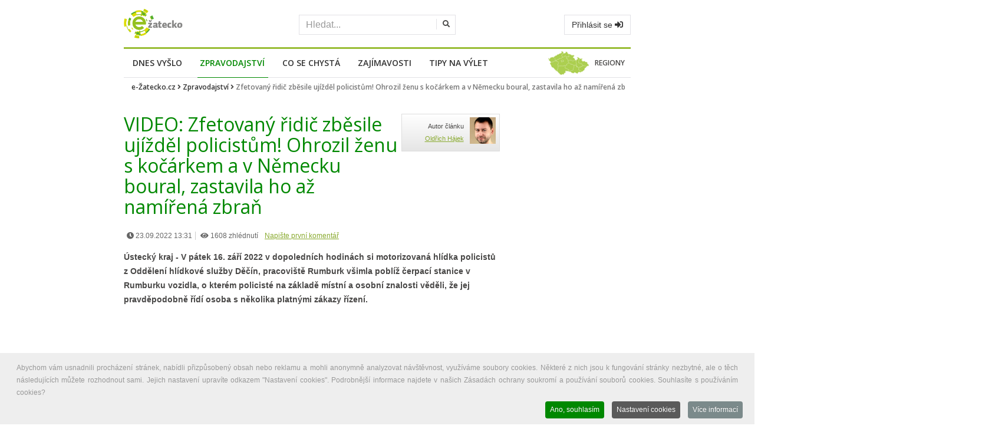

--- FILE ---
content_type: text/html; charset=utf-8
request_url: https://www.google.com/recaptcha/api2/aframe
body_size: 267
content:
<!DOCTYPE HTML><html><head><meta http-equiv="content-type" content="text/html; charset=UTF-8"></head><body><script nonce="rgxGvXoWfQ5pwaozNuLeXQ">/** Anti-fraud and anti-abuse applications only. See google.com/recaptcha */ try{var clients={'sodar':'https://pagead2.googlesyndication.com/pagead/sodar?'};window.addEventListener("message",function(a){try{if(a.source===window.parent){var b=JSON.parse(a.data);var c=clients[b['id']];if(c){var d=document.createElement('img');d.src=c+b['params']+'&rc='+(localStorage.getItem("rc::a")?sessionStorage.getItem("rc::b"):"");window.document.body.appendChild(d);sessionStorage.setItem("rc::e",parseInt(sessionStorage.getItem("rc::e")||0)+1);localStorage.setItem("rc::h",'1769060217458');}}}catch(b){}});window.parent.postMessage("_grecaptcha_ready", "*");}catch(b){}</script></body></html>

--- FILE ---
content_type: text/css
request_url: https://e-zatecko.cz/components/com_k2/css/k2.css?v=2.10.2
body_size: 5738
content:
 a:active, a:focus {outline:0;} img {border:none;}   #k2Container {padding:0 0 24px 0;} body.contentpane #k2Container {padding:16px;}   .k2Padding {padding:4px;}   .clr {clear:both;height:0;line-height:0;display:block;float:none;padding:0;margin:0;border:none;}  .even {padding:2px;} .odd {padding:2px;}   div.k2FeedIcon {padding:4px 8px;} div.k2FeedIcon a, div.k2FeedIcon a:hover {display:block;float:right;margin:0;padding:0;width:16px;height:16px;} div.k2FeedIcon a span, div.k2FeedIcon a:hover span {display:none;}   .itemRatingForm {display:block;vertical-align:middle;line-height:25px;float:left;} .itemRatingLog {font-size:11px;margin:0;padding:0 0 0 4px;float:left;} div.itemRatingForm .formLogLoading {background:url(../images/loaders/generic.gif) no-repeat left center;height:25px;padding:0 0 0 20px;} .itemRatingList, .itemRatingList a:hover, .itemRatingList .itemCurrentRating {background:transparent url(../images/ratingstars.gif) left -1000px repeat-x;} .itemRatingList {position:relative;float:left;width:125px;height:25px;overflow:hidden;list-style:none;margin:0;padding:0;background-position:left top;} .itemRatingList li {display:inline;background:none;padding:0;} .itemRatingList a, .itemRatingList .itemCurrentRating {position:absolute;top:0;left:0;text-indent:-1000px;height:25px;line-height:25px;outline:none;overflow:hidden;border:none;cursor:pointer;} .itemRatingList a:hover {background-position:left bottom;} .itemRatingList a.one-star {width:20%;z-index:6;} .itemRatingList a.two-stars {width:40%;z-index:5;} .itemRatingList a.three-stars {width:60%;z-index:4;} .itemRatingList a.four-stars {width:80%;z-index:3;} .itemRatingList a.five-stars {width:100%;z-index:2;} .itemRatingList .itemCurrentRating {z-index:1;background-position:0 center;margin:0;padding:0;} span.siteRoot {display:none;}   .smallerFontSize {font-size:100%;line-height:inherit;} .largerFontSize {font-size:150%;line-height:140%;}  .recaptchatable .recaptcha_image_cell, #recaptcha_table {background-color:#fff !important;} #recaptcha_table {border-color:#ccc !important;} #recaptcha_response_field {border-color:#ccc !important;background-color:#fff !important;} .k2-recaptcha-v2 {margin-top:12px;}   div.itemToolbar ul li a#fontDecrease, div.itemToolbar ul li a#fontIncrease {font-size:14px;} div.itemToolbar ul li a#fontDecrease img, div.itemToolbar ul li a#fontIncrease img {background:none;} a.ubUserFeedIcon, a.ubUserFeedIcon:hover, a.ubUserURL, a.ubUserURL:hover, span.ubUserEmail, div.itemIsFeatured:before, div.catItemIsFeatured:before, div.userItemIsFeatured:before, div.k2FeedIcon a, div.k2FeedIcon a:hover, div.itemToolbar ul li a#fontDecrease, div.itemToolbar ul li a#fontIncrease {background:none;text-decoration:none;vertical-align:middle;font-family:'simple-line-icons';speak:none;font-style:normal;font-weight:400;font-variant:normal;text-transform:none;line-height:1;-webkit-font-smoothing:antialiased;-moz-osx-font-smoothing:grayscale;}   div.catItemIsFeatured:before, div.userItemIsFeatured:before, div.itemIsFeatured:before {content:"\e09b";} a#fontIncrease:before {content:"\e091";} a#fontDecrease:before {content:"\e092";} div.k2FeedIcon a:before, a.ubUserFeedIcon:before {content:"\e03b";} a.ubUserURL:before {content:"\e037";} span.ubUserEmail:before {content:"\e086";}  div.k2LatestCommentsBlock ul, div.k2TopCommentersBlock ul, div.k2ItemsBlock ul, div.k2LoginBlock ul, div.k2UserBlock ul.k2UserBlockActions, div.k2UserBlock ul.k2UserBlockRenderedMenu, div.k2ArchivesBlock ul, div.k2AuthorsListBlock ul, div.k2CategoriesListBlock ul, div.k2UsersBlock ul {margin:0;padding:0 4px;list-style:none;}  div.k2LatestCommentsBlock ul li, div.k2TopCommentersBlock ul li, div.k2ItemsBlock ul li, div.k2LoginBlock ul li, div.k2ArchivesBlock ul li, div.k2AuthorsListBlock ul li, div.k2CategoriesListBlock ul li, div.k2UsersBlock ul li {display:block;padding:0;margin:0 0 24px 0;}  .clearList {display:none;float:none;clear:both;} .lastItem {border:none;}  .k2Avatar img {display:block;float:left;background:#fff;border:1px solid #ddd;border-radius:50%;padding:2px;margin:2px 4px 4px 0;}    div.k2Pagination {padding:8px;margin:24px 0 4px 0;text-align:center;} div.k2PaginationLinks {} div.k2PaginationCounter {} div.k2Pagination ul {text-align:center;} div.k2Pagination ul li {display:inline-block;margin:0;padding:0;} div.k2Pagination ul li a {display:inline-block;padding:4px 8px;margin:0 8px;border:1px solid #ddd;border-radius:4px;vertical-align:middle;background:#fff;text-decoration:none;} div.k2Pagination ul li a:hover {background:#fafafa;cursor:pointer;} div.k2Pagination ul li.active a {background:#fafafa;} div.k2Pagination ul li a span {vertical-align:middle;}  div.itemIsFeatured, div.catItemIsFeatured, div.userItemIsFeatured {position:relative;} div.itemIsFeatured:before, div.catItemIsFeatured:before, div.userItemIsFeatured:before {position:absolute;top:10px;right:10px;color:#CF1919;font-size:20px;}   .k2HorizontalSep {border:0;padding:0;margin:0 8px;}   span.itemEditLink, span.catItemEditLink, span.userItemEditLink, span.userItemAddLink {float:right;display:block;padding:0;margin:0;width:120px;text-align:right;} span.itemEditLink a, span.catItemEditLink a, span.userItemEditLink a, span.userItemAddLink a {display:inline-block;padding:4px 8px;margin:0;background:#2d96dd;color:#fff;border:0;border-radius:4px;font-size:11px;line-height:100%;font-weight:bold;text-align:center;text-decoration:none;} span.itemEditLink a:hover, span.catItemEditLink a:hover, span.userItemEditLink a:hover, span.userItemAddLink a:hover {background:#217dbb;}  a.itemPrintThisPage {display:block;width:160px;margin:4px auto 16px;padding:8px;border:1px solid #ddd;border-radius:4px;text-align:center;font-size:14px;} a.itemPrintThisPage:hover {background:#fafafa;text-decoration:none;}  div.itemView {padding:8px 0 24px 0;margin:0 0 24px 0;}  div.itemHeader span.itemDateCreated {color:#999;font-size:11px;} div.itemHeader h2.itemTitle {padding:10px 0 4px 0;margin:0;} div.itemHeader h2.itemTitle span {} div.itemHeader h2.itemTitle span sup {font-size:12px;color:#CF1919;text-decoration:none;} /* "Featured" presented in superscript */ div.itemHeader span.itemAuthor {display:block;padding:0;margin:0;} div.itemHeader span.itemAuthor a:before {content:" ";} div.itemHeader span.itemAuthor a {} div.itemHeader span.itemAuthor a:hover {}  div.itemToolbar {padding:8px;margin:16px 0 0 0;background:#fafafa;border-radius:4px;} div.itemToolbar ul {text-align:right;list-style:none;padding:0;margin:0;} div.itemToolbar ul li {display:inline;list-style:none;padding:0 4px 0 8px;margin:0;border-left:1px solid #ccc;text-align:center;background:none;font-size:12px;} div.itemToolbar ul > li:first-child {border:none;} /* remove the first CSS border from the left of the toolbar */ div.itemToolbar ul li a {font-size:12px;font-weight:normal;} div.itemToolbar ul li a:hover {} div.itemToolbar ul li a span {} div.itemToolbar ul li a.itemPrintLink {} div.itemToolbar ul li a.itemPrintLink span {} div.itemToolbar ul li a.itemEmailLink {} div.itemToolbar ul li a.itemEmailLink span {} div.itemToolbar ul li a.itemVideoLink {} div.itemToolbar ul li a.itemVideoLink span {} div.itemToolbar ul li a.itemImageGalleryLink {} div.itemToolbar ul li a.itemImageGalleryLink span {} div.itemToolbar ul li a.itemCommentsLink {} div.itemToolbar ul li a.itemCommentsLink span {} div.itemToolbar ul li a img {vertical-align:middle;} div.itemToolbar ul li span.itemTextResizerTitle {} div.itemToolbar ul li a#fontDecrease {margin:0 0 0 2px;} div.itemToolbar ul li a#fontDecrease img {width:13px;height:13px;font-size:13px;} div.itemToolbar ul li a#fontIncrease {margin:0 0 0 2px;} div.itemToolbar ul li a#fontIncrease img {width:13px;height:13px;font-size:13px;} div.itemToolbar ul li a#fontDecrease span, div.itemToolbar ul li a#fontIncrease span {display:none;}  div.itemRatingBlock {padding:8px 0;} div.itemRatingBlock span {display:block;float:left;font-style:normal;padding:0 4px 0 0;margin:0;color:#999;}  div.itemBody {padding:8px 0;margin:0;}  div.itemImageBlock {padding:8px 0;margin:0 0 16px 0;} span.itemImage {display:block;text-align:center;margin:0 0 8px 0;} span.itemImage img {max-width:100%;height:auto;} span.itemImageCaption {color:#666;float:left;display:block;font-size:11px;} span.itemImageCredits {color:#999;float:right;display:block;font-style:italic;font-size:11px;} @media screen and ( max-width:600px ){ span.itemImageCaption, span.itemImageCredits {float:none;text-align:center;} }  div.itemIntroText {color:#444;font-size:18px;font-weight:bold;line-height:24px;padding:4px 0 12px 0;} div.itemIntroText img {}  div.itemFullText {} div.itemFullText h3 {margin:0;padding:16px 0 4px 0;} div.itemFullText p {} div.itemFullText img {}  div.itemExtraFields {margin:16px 0 0 0;padding:8px 0 0 0;border-top:1px dotted #ddd;} div.itemExtraFields h3 {margin:0;padding:0 0 8px 0;} div.itemExtraFields ul {margin:0;padding:0;list-style:none;} div.itemExtraFields ul li {display:block;} div.itemExtraFields ul li span.itemExtraFieldsLabel {display:block;float:left;font-weight:bold;margin:0 4px 0 0;width:30%;} div.itemExtraFields ul li span.itemExtraFieldsValue {}  div.itemContentFooter {display:block;text-align:right;padding:4px 0;margin:16px 0 4px 0;color:#999;} span.itemHits {float:left;} span.itemDateModified {}  div.itemSocialSharing {padding:8px 0;} div.itemTwitterButton {float:left;margin:0 24px 0 0;} div.itemFacebookButton {display:inline-block;margin:0 24px 0 0;} div.itemLinkedInButton {display:inline-block;margin:0;}  div.itemLinks {margin:16px 0;padding:0;}  div.itemCategory {} div.itemCategory span {font-weight:bold;color:#555;padding:0 4px 0 0;} div.itemCategory a {} div.itemTagsBlock {} div.itemTagsBlock span {font-weight:bold;color:#555;padding:0 4px 0 0;} div.itemTagsBlock ul.itemTags {list-style:none;padding:0;margin:0;display:inline;} div.itemTagsBlock ul.itemTags li {display:inline;list-style:none;padding:0 4px 0 0;margin:0;text-align:center;} div.itemTagsBlock ul.itemTags li a:before {content:"#";} div.itemTagsBlock ul.itemTags li a {} div.itemTagsBlock ul.itemTags li a:hover {}  div.itemAttachmentsBlock {padding:4px;border-bottom:1px dotted #ccc;} div.itemAttachmentsBlock span {font-weight:bold;color:#555;padding:0 4px 0 0;} div.itemAttachmentsBlock ul.itemAttachments {list-style:none;padding:0;margin:0;display:inline;} div.itemAttachmentsBlock ul.itemAttachments li {display:inline;list-style:none;padding:0 4px;margin:0;text-align:center;} div.itemAttachmentsBlock ul.itemAttachments li a {} div.itemAttachmentsBlock ul.itemAttachments li a:hover {} div.itemAttachmentsBlock ul.itemAttachments li span {font-size:10px;color:#999;font-weight:normal;}   div.itemAuthorBlock {background:#fafafa;border:1px solid #ddd;border-radius:4px;margin:0 0 16px 0;padding:8px;} div.itemAuthorBlock img.itemAuthorAvatar {float:left;display:block;background:#fff;padding:4px;border:1px solid #ddd;margin:0 8px 0 0;border-radius:50%;} div.itemAuthorBlock div.itemAuthorDetails {margin:0;padding:4px 0 0 0;} div.itemAuthorBlock div.itemAuthorDetails h3.authorName {margin:0 0 4px 0;padding:0;} div.itemAuthorBlock div.itemAuthorDetails h3.authorName a {font-size:16px;} div.itemAuthorBlock div.itemAuthorDetails h3.authorName a:hover {} div.itemAuthorBlock div.itemAuthorDetails p {} div.itemAuthorBlock div.itemAuthorDetails span.itemAuthorUrl {font-weight:bold;color:#555;} div.itemAuthorBlock div.itemAuthorDetails span.itemAuthorEmail {font-weight:bold;color:#555;} div.itemAuthorBlock div.itemAuthorDetails span.itemAuthorUrl a, div.itemAuthorBlock div.itemAuthorDetails span.itemAuthorEmail a {font-weight:normal;}   div.itemAuthorLatest {margin-bottom:16px;padding:0;} div.itemAuthorLatest h3 {} div.itemAuthorLatest ul {} div.itemAuthorLatest ul li {} div.itemAuthorLatest ul li a {} div.itemAuthorLatest ul li a:hover {}   div.itemRelated {margin-bottom:16px;padding:0;}  div.itemRelated ul li.k2ScrollerElement {float:left;overflow:hidden;border:1px solid #ddd;padding:4px;margin:0 4px 4px 0;background:#fff;} div.itemRelated ul li.clr {clear:both;height:0;line-height:0;display:block;float:none;padding:0;margin:0;border:none;}    div.itemVideoBlock {margin:0 0 16px 0;padding:16px;background:#010101 url(../images/videobg.gif) repeat-x bottom;color:#eee;} div.itemVideoBlock div.itemVideoEmbedded {text-align:center;} div.itemVideoBlock span.itemVideo {display:block;overflow:hidden;} div.itemVideoBlock span.itemVideoCaption {color:#eee;float:left;display:block;font-size:11px;font-weight:bold;width:60%;} div.itemVideoBlock span.itemVideoCredits {color:#eee;float:right;display:block;font-style:italic;font-size:11px;width:35%;text-align:right;} @media screen and ( max-width:600px ){ div.itemVideoBlock span.itemVideoCaption, div.itemVideoBlock span.itemVideoCredits {float:none;text-align:center;width:auto;} }  div.itemImageGallery {margin:0 0 16px 0;padding:0;}  div.itemNavigation {padding:8px;margin:0 0 24px 0;background:#fafafa;border-radius:4px;} div.itemNavigation span.itemNavigationTitle {color:#999;} div.itemNavigation a.itemPrevious {padding:0 12px;} div.itemNavigation a.itemNext {padding:0 12px;}  div.itemComments {background:#fafafa;border:1px solid #ddd;border-radius:4px;padding:16px;}  div.itemComments ul.itemCommentsList {margin:0 0 16px;padding:0;list-style:none;} div.itemComments ul.itemCommentsList li {display:block;padding:4px;margin:0 0 8px 0;border-bottom:1px solid #ddd;background:#fff;} div.itemComments ul.itemCommentsList li.authorResponse {background:#f5fdff;} div.itemComments ul.itemCommentsList li.unpublishedComment {background:#ffeaea;} div.itemComments ul.itemCommentsList li img {float:left;margin:4px 4px 4px 0;padding:4px;} div.itemComments ul.itemCommentsList li span.commentDate {padding:0 4px 0 0;margin:0 8px 0 0;border-right:1px solid #ccc;font-weight:bold;font-size:14px;} div.itemComments ul.itemCommentsList li span.commentAuthorName {font-weight:bold;font-size:14px;} div.itemComments ul.itemCommentsList li p {padding:4px 0;} div.itemComments ul.itemCommentsList li span.commentAuthorEmail {display:none;} div.itemComments ul.itemCommentsList li span.commentLink {float:right;margin-left:8px;} div.itemComments ul.itemCommentsList li span.commentLink a {font-size:11px;color:#999;text-decoration:underline;} div.itemComments ul.itemCommentsList li span.commentLink a:hover {font-size:11px;color:#555;text-decoration:underline;}  div.itemComments ul.itemCommentsList li span.commentToolbar {display:block;clear:both;} div.itemComments ul.itemCommentsList li span.commentToolbar a {font-size:11px;color:#999;text-decoration:underline;margin-right:4px;} div.itemComments ul.itemCommentsList li span.commentToolbar a:hover {font-size:11px;color:#555;text-decoration:underline;} div.itemComments ul.itemCommentsList li span.commentToolbarLoading {background:url(../images/loaders/search.gif) no-repeat 100% 50%;}  div.itemCommentsPagination {padding:4px;margin:0 0 24px 0;}  div.itemCommentsPagination span.pagination {display:block;float:right;clear:both;}  div.itemCommentsPagination ul {text-align:center;} div.itemCommentsPagination ul li {display:inline-block;margin:0;padding:0;} div.itemCommentsPagination ul li a {display:inline-block;padding:4px 8px;margin:0 8px;border:1px solid #ddd;border-radius:4px;vertical-align:middle;background:#fff;text-decoration:none;} div.itemCommentsPagination ul li a:hover {background:#fafafa;cursor:pointer;} div.itemCommentsPagination ul li.active a {background:#fafafa;} div.itemCommentsPagination ul li a span {vertical-align:middle;}  div.itemCommentsForm h3 {margin:0;padding:0 0 4px 0;} div.itemCommentsForm p.itemCommentsFormNotes {border-top:2px solid #ccc;padding:8px 0;} div.itemCommentsForm form {margin:0;padding:0;width:100%;} div.itemCommentsForm form label.formComment, div.itemCommentsForm form label.formName, div.itemCommentsForm form label.formEmail, div.itemCommentsForm form label.formUrl, div.itemCommentsForm form label.formRecaptcha {display:block;margin:12px 0 0 2px;} div.itemCommentsForm form textarea.inputbox {display:block;width:100%;height:200px;margin:0;padding:8px;box-sizing:border-box;} div.itemCommentsForm form input.inputbox {display:block;width:100%;margin:0;padding:8px;line-height:150%;height:auto;box-sizing:border-box;} div.itemCommentsForm form input#submitCommentButton {display:block;margin:16px 0 0 0;padding:8px 16px;background:#2d96dd;color:#fff;border:0;border-radius:4px;font-size:16px;font-weight:bold;} div.itemCommentsForm form input#submitCommentButton:hover {background:#217dbb;} div.itemCommentsForm form span#formLog {margin:24px;padding:8px 12px;border-radius:4px;text-align:center;display:none;} div.itemCommentsForm form span#formLog.k2FormLogError {display:block;background:#f00;color:#fff;} div.itemCommentsForm form span#formLog.k2FormLogSuccess {display:block;background:#18ac00;color:#fff;} div.itemCommentsForm form .formLogLoading {background:url(../images/loaders/generic.gif) no-repeat left center;}  div.itemCommentsLoginFirst {display:block;margin:24px;padding:8px 12px;background:#f00;color:#fff;border-radius:4px;}   div.k2ReportCommentFormContainer {padding:8px;width:480px;margin:0 auto;} div.k2ReportCommentFormContainer blockquote {width:462px;background:#fafafa;border:1px solid #ddd;padding:8px;margin:0 0 8px 0;} div.k2ReportCommentFormContainer blockquote span.quoteIconLeft {font-style:italic;font-weight:bold;font-size:40px;color:#135CAE;line-height:30px;vertical-align:top;display:block;float:left;} div.k2ReportCommentFormContainer blockquote span.quoteIconRight {font-style:italic;font-weight:bold;font-size:40px;color:#135CAE;line-height:30px;vertical-align:top;display:block;float:right;} div.k2ReportCommentFormContainer blockquote span.theComment {font-style:italic;font-size:12px;font-weight:normal;color:#000;padding:0 4px;} div.k2ReportCommentFormContainer form label {display:block;font-weight:bold;} div.k2ReportCommentFormContainer form input, div.k2ReportCommentFormContainer form textarea {display:block;border:1px solid #ddd;font-size:12px;padding:2px;margin:0 0 8px 0;width:474px;} div.k2ReportCommentFormContainer form #recaptcha {margin-bottom:24px;} div.k2ReportCommentFormContainer form span#formLog {margin:24px;padding:8px 12px;background:#fafafa;border-radius:4px;text-align:center;display:none;} div.k2ReportCommentFormContainer form .formLogLoading {background:url(../images/loaders/generic.gif) no-repeat left center;}  div.itemBackToTop {text-align:right;} div.itemBackToTop a {text-decoration:underline;} div.itemBackToTop a:hover {text-decoration:underline;}  div.itemListCategory {background:#fafafa;border:1px solid #ddd;border-radius:4px;margin:0 0 24px 0;padding:8px;} span.catItemAddLink {display:block;padding:8px 0;margin:0 0 4px 0;border-bottom:1px dotted #ccc;text-align:right;} span.catItemAddLink a {padding:4px 16px;border:1px solid #ddd;background:#fafafa;text-decoration:none;} span.catItemAddLink a:hover {background:#ffffcc;} div.itemListCategory img {float:left;display:block;margin:0 8px 0 0;} div.subCategoryContainer {float:left;} div.subCategory {background:#fafafa;border:1px solid #ddd;margin:4px;padding:8px;} div.subCategory a.subCategoryImage, div.subCategory a.subCategoryImage:hover {text-align:center;display:block;} div.subCategory a.subCategoryImage img, div.subCategory a.subCategoryImage:hover img {margin:0 8px 0 0;}   div#itemListLinks {background:#fafafa;border:1px solid #ddd;margin:8px 0;padding:8px;}  div.itemContainer {float:left;}  @media screen and ( max-width:600px ){ div.itemContainer, div.subCategoryContainer {float:none;display:block;width:100%!important;} }  div.catItemView {margin-bottom:48px;padding:4px;}  div.groupLinks {padding:0;margin:0;} div.catItemHeader span.catItemDateCreated {color:#999;font-size:11px;} div.catItemHeader h3.catItemTitle {padding:10px 0 4px 0;margin:0;} div.catItemHeader h3.catItemTitle span {} div.catItemHeader h3.catItemTitle span sup {font-size:12px;color:#CF1919;text-decoration:none;} div.catItemHeader span.catItemAuthor {display:block;padding:0;margin:0;}   div.catItemRatingBlock {padding:8px 0;} div.catItemRatingBlock span {display:block;float:left;font-style:normal;padding:0 4px 0 0;margin:0;color:#999;}  div.catItemBody {padding:8px 0;margin:0;}  div.catItemImageBlock {padding:8px 0;margin:0 0 16px 0;} span.catItemImage {display:block;text-align:center;margin:0 0 8px 0;} span.catItemImage img {max-width:100%;height:auto;}  div.catItemIntroText {font-size:inherit;font-weight:normal;line-height:inherit;padding:4px 0 12px 0;}  div.catItemExtraFields, div.genericItemExtraFields {margin:16px 0 0 0;padding:8px 0 0 0;border-top:1px dotted #ddd;} div.catItemExtraFields h4, div.genericItemExtraFields h4 {margin:0;padding:0 0 8px 0;} div.catItemExtraFields ul, div.genericItemExtraFields ul {margin:0;padding:0;list-style:none;} div.catItemExtraFields ul li, div.genericItemExtraFields ul li {display:block;} div.catItemExtraFields ul li span.catItemExtraFieldsLabel, div.genericItemExtraFields ul li span.genericItemExtraFieldsLabel {display:block;float:left;font-weight:bold;margin:0 4px 0 0;width:30%;} div.catItemExtraFields ul li span.catItemExtraFieldsValue {}  div.catItemLinks {margin:0 0 16px 0;padding:0;}  div.catItemHitsBlock {padding:4px 0;}   div.catItemCategory {padding:4px 0;} div.catItemCategory span {font-weight:bold;padding:0 4px 0 0;}   div.catItemTagsBlock {padding:4px 0;} div.catItemTagsBlock span {font-weight:bold;padding:0 4px 0 0;} div.catItemTagsBlock ul.catItemTags {list-style:none;padding:0;margin:0;display:inline;} div.catItemTagsBlock ul.catItemTags li {display:inline;list-style:none;padding:0 4px 0 0;margin:0;text-align:center;} div.catItemTagsBlock ul.catItemTags li a:before {content:"#";}   div.catItemAttachmentsBlock {padding:4px;border-bottom:1px dotted #ccc;} div.catItemAttachmentsBlock span {font-weight:bold;color:#555;padding:0 4px 0 0;} div.catItemAttachmentsBlock ul.catItemAttachments {list-style:none;padding:0;margin:0;display:inline;} div.catItemAttachmentsBlock ul.catItemAttachments li {display:inline;list-style:none;padding:0 4px;margin:0;text-align:center;}  div.catItemAttachmentsBlock ul.catItemAttachments li span {font-size:10px;color:#999;font-weight:normal;}   div.catItemVideoBlock {margin:0 0 16px 0;padding:16px;background:#010101 url(../images/videobg.gif) repeat-x bottom;} div.catItemVideoBlock div.catItemVideoEmbedded {text-align:center;} /* for embedded videos (not using AllVideos) */ div.catItemVideoBlock span.catItemVideo {display:block;}  div.catItemImageGallery {margin:0 0 16px 0;padding:0;}   div.catItemCommentsLink {display:inline;margin:0 8px 0 0;padding:0 8px 0 0;border-right:1px solid #ccc;}    div.catItemReadMore {display:inline;}    span.catItemDateModified {display:block;text-align:right;padding:4px;margin:4px 0;color:#999;border-top:1px solid #ddd;}    div.tagItemView {margin-bottom:48px;}   div.tagItemHeader span.tagItemDateCreated {color:#999;font-size:11px;} div.tagItemHeader h2.tagItemTitle {padding:10px 0 4px 0;margin:0;}  div.tagItemBody {padding:8px 0;margin:0;}  div.tagItemImageBlock {padding:0;margin:0;float:left;} span.tagItemImage {display:block;text-align:center;margin:0 8px 8px 0;} span.tagItemImage img {max-width:100%;height:auto;}  div.tagItemIntroText {font-size:inherit;font-weight:normal;line-height:inherit;padding:4px 0 12px 0;}   div.tagItemCategory {display:inline;margin:0 8px 0 0;padding:0 8px 0 0;border-right:1px solid #ccc;} div.tagItemCategory span {font-weight:bold;color:#555;padding:0 4px 0 0;}   div.tagItemTagsBlock {padding:4px 0;} div.tagItemTagsBlock span {font-weight:bold;padding:0 4px 0 0;} div.tagItemTagsBlock ul.tagItemTags {list-style:none;padding:0;margin:0;display:inline;} div.tagItemTagsBlock ul.tagItemTags li {display:inline;list-style:none;padding:0 4px 0 0;margin:0;text-align:center;} div.tagItemTagsBlock ul.tagItemTags li a:before {content:"#";}  div.tagItemReadMore {display:inline;}  div.userBlock {background:#fafafa;border:1px solid #ddd;border-radius:4px;margin:0 0 24px 0;padding:8px;}  div.userBlock img {display:block;float:left;background:#fff;padding:4px;border:1px solid #ddd;margin:0 8px 0 0;border-radius:50%;} div.userBlock h2 {} div.userBlock div.userDescription {padding:4px 0;} div.userBlock div.userAdditionalInfo {padding:4px 0;margin:8px 0 0 0;} span.userURL {font-weight:bold;color:#555;display:block;} span.userEmail {font-weight:bold;color:#555;display:block;}  div.userItemView {margin-bottom:48px;}   div.userItemViewUnpublished {opacity:0.9;border:4px dashed #ccc;background:#fffff2;padding:8px;margin:8px 0;}  div.userItemHeader span.userItemDateCreated {color:#999;font-size:11px;} div.userItemHeader h3.userItemTitle {padding:10px 0 4px 0;margin:0;} div.userItemHeader h3.userItemTitle span sup {font-size:12px;color:#CF1919;text-decoration:none;}  div.userItemBody {padding:8px 0;margin:0;}  div.userItemImageBlock {padding:0;margin:0;float:left;} span.userItemImage {display:block;text-align:center;margin:0 8px 8px 0;} span.userItemImage img {max-width:100%;height:auto;}  div.userItemIntroText {font-size:inherit;font-weight:normal;line-height:inherit;padding:4px 0 12px 0;}   div.userItemLinks {margin:0 0 16px 0;padding:0;}  div.userItemCategory {padding:4px 0;} div.userItemCategory span {font-weight:bold;color:#555;padding:0 4px 0 0;}   div.userItemTagsBlock {padding:4px 0;} div.userItemTagsBlock span {font-weight:bold;color:#555;padding:0 4px 0 0;} div.userItemTagsBlock ul.userItemTags {list-style:none;padding:0;margin:0;display:inline;} div.userItemTagsBlock ul.userItemTags li {display:inline;list-style:none;padding:0 4px 0 0;margin:0;text-align:center;} div.userItemTagsBlock ul.userItemTags li a:before {content:"#";}  div.userItemCommentsLink {display:inline;margin:0 8px 0 0;padding:0 8px 0 0;border-right:1px solid #ccc;}  div.userItemReadMore {display:inline;}   form.genericSearchForm {display:grid;grid-template-columns:4fr 1fr;grid-gap:16px;padding:16px 0 32px 0;} form.genericSearchForm input.k2-input {display:inline-block;width:auto;font-size:14px;line-height:100%;height:auto;padding:16px 8px;margin:0;border-radius:4px;border:1px solid #ccc;box-shadow:none;background:#fff;} form.genericSearchForm input.k2-submit {display:inline-block;width:auto;font-size:14px;line-height:100%;height:auto;padding:16px 8px;margin:0;border-radius:4px;border:1px solid #ccc;box-shadow:none;background:#eee;} form.genericSearchForm input.k2-submit:hover {background:#ddd;}    div.genericItemView {margin-bottom:48px;}   div.genericItemHeader span.genericItemDateCreated {color:#999;font-size:11px;} div.genericItemHeader h2.genericItemTitle {padding:10px 0 4px 0;margin:0;}  div.genericItemBody {padding:8px 0;margin:0;}  div.genericItemImageBlock {padding:0;margin:0;float:left;} span.genericItemImage {display:block;text-align:center;margin:0 8px 8px 0;} span.genericItemImage img {max-width:100%;height:auto;}  div.genericItemIntroText {font-size:inherit;font-weight:normal;line-height:inherit;padding:4px 0 12px 0;}   div.genericItemCategory {display:inline;margin:0 8px 0 0;padding:0 8px 0 0;border-right:1px solid #ccc;} div.genericItemCategory span {font-weight:bold;color:#555;padding:0 4px 0 0;} div.genericItemCategory a {}   div.genericItemReadMore {display:inline;}    div#genericItemListNothingFound {padding:40px;text-align:center;} div#genericItemListNothingFound p {font-size:20px;color:#999;}   div.latestItemsContainer {float:left;} @media screen and ( max-width:600px ){ div.latestItemsContainer {float:none;display:block;width:100%!important;} }  div.latestItemsCategory {background:#fafafa;border:1px solid #ddd;border-radius:4px;margin:0 8px 24px 0;padding:8px;} div.latestItemsCategoryImage {text-align:center;} div.latestItemsCategoryImage img {margin:0 8px 0 0;}  div.latestItemsUser {background:#fafafa;border:1px solid #ddd;border-radius:4px;margin:0 8px 24px 0;padding:8px;} div.latestItemsUser img {display:block;float:left;background:#fff;padding:4px;border:1px solid #ddd;margin:0 8px 0 0;border-radius:50%;} div.latestItemsUser h2 {} div.latestItemsUser p.latestItemsUserDescription {padding:4px 0;} div.latestItemsUser p.latestItemsUserAdditionalInfo {padding:4px 0;margin:8px 0 0 0;} span.latestItemsUserURL {font-weight:bold;color:#555;display:block;} span.latestItemsUserEmail {font-weight:bold;color:#555;display:block;}  div.latestItemList {padding:0 8px 8px 0;}  div.latestItemHeader h3.latestItemTitle {padding:10px 0 4px 0;margin:0;}  span.latestItemDateCreated {color:#999;font-size:11px;}  div.latestItemBody {padding:8px 0;margin:0;}  div.latestItemImageBlock {padding:0;margin:0;float:left;} span.latestItemImage {display:block;text-align:center;margin:0 8px 8px 0;} span.latestItemImage img {max-width:100%;height:auto;} @media screen and ( max-width:600px ){ div.latestItemImageBlock {float:none;display:block;} }  div.latestItemIntroText {font-size:inherit;font-weight:normal;line-height:inherit;padding:4px 0 12px 0;}   div.latestItemLinks {margin:0 0 16px 0;padding:0;}  div.latestItemCategory {padding:4px 0;} div.latestItemCategory span {font-weight:bold;color:#555;padding:0 4px 0 0;}   div.latestItemTagsBlock {padding:4px 0;} div.latestItemTagsBlock span {font-weight:bold;color:#555;padding:0 4px 0 0;} div.latestItemTagsBlock ul.latestItemTags {list-style:none;padding:0;margin:0;display:inline;} div.latestItemTagsBlock ul.latestItemTags li {display:inline;list-style:none;padding:0 4px 0 0;margin:0;text-align:center;} div.latestItemTagsBlock ul.latestItemTags li a:before {content:"#";} div.latestItemTagsBlock ul.latestItemTags li a {} div.latestItemTagsBlock ul.latestItemTags li a:hover {}   div.latestItemVideoBlock {margin:0 0 16px 0;padding:16px;background:#010101 url(../images/videobg.gif) repeat-x bottom;} div.latestItemVideoBlock span.latestItemVideo {display:block;}   div.latestItemCommentsLink {display:inline;margin:0 8px 0 0;padding:0 8px 0 0;border-right:1px solid #ccc;}  div.latestItemReadMore {display:inline;} h2.latestItemTitleList {padding:2px 0;margin:8px 0 2px 0;border-bottom:1px dotted #ccc;}  .k2AccountPage table tr td label {white-space:nowrap;} img.k2AccountPageImage {border:4px solid #ddd;margin:10px 0;padding:0;display:block;} .k2AccountPage div.k2AccountPageNotice {padding:8px;} .k2AccountPage div.k2AccountPageUpdate {border-top:1px dotted #ddd;margin:8px 0;padding:8px;text-align:right;}  .k2AccountPage th.k2ProfileHeading {text-align:left;font-size:18px;padding:8px;background:#f6f6f6;} .k2AccountPage td#userAdminParams {padding:0;margin:0;} .k2AccountPage table.admintable td.key, .k2AccountPage table.admintable td.paramlist_key {background:#f6f6f6;border-bottom:1px solid #e9e9e9;border-right:1px solid #e9e9e9;color:#666;font-weight:bold;text-align:right;font-size:11px;width:140px;}   div.k2LatestCommentsBlock ul li span.lcCommentDate {color:#999;}    div.k2TopCommentersBlock ul li span.tcLatestCommentDate {color:#999;}    div.k2ItemsBlock ul li div.moduleItemIntrotext {display:block;padding:4px 0;} div.k2ItemsBlock ul li div.moduleItemIntrotext a.moduleItemImage img {float:right;margin:2px 0 4px 4px;padding:0;}  div.moduleItemExtraFields ul li span.moduleItemExtraFieldsLabel {display:block;float:left;font-weight:bold;margin:0 4px 0 0;width:30%;}    div.k2ItemsBlock ul li div.moduleItemTags a {padding:0 2px;}     div.k2ItemsBlock ul li a.moduleItemComments {border-right:1px solid #ccc;padding:0 4px 0 0;margin:0 8px 0 0;}  div.k2ItemsBlock ul li span.moduleItemHits {border-right:1px solid #ccc;padding:0 4px 0 0;margin:0 8px 0 0;}    div.k2AuthorsListBlock ul li a.abAuthorLatestItem {display:block;clear:both;}  div.k2BreadcrumbsBlock span.bcTitle {padding:0 4px 0 0;color:#999;}  div.k2BreadcrumbsBlock span.bcSeparator {padding:0 4px;font-size:14px;}  div.k2CalendarBlock {height:190px;margin-bottom:8px;} /* use this height value so that the calendar height won't change on Month change via ajax */ div.k2CalendarLoader {background:#fff url(../images/loaders/calendar.gif) no-repeat 50% 50%;} table.calendar {margin:0 auto;background:#fff;border-collapse:collapse;} table.calendar tr td {text-align:center;vertical-align:middle;padding:2px;border:1px solid #f4f4f4;background:#fff;} table.calendar tr td.calendarNavMonthPrev {background:#fafafa;text-align:left;} table.calendar tr td.calendarNavMonthPrev a {font-size:20px;text-decoration:none;} table.calendar tr td.calendarNavMonthPrev a:hover {font-size:20px;text-decoration:none;} table.calendar tr td.calendarCurrentMonth {background:#fafafa;} table.calendar tr td.calendarNavMonthNext {background:#fafafa;text-align:right;} table.calendar tr td.calendarNavMonthNext a {font-size:20px;text-decoration:none;} table.calendar tr td.calendarNavMonthNext a:hover {font-size:20px;text-decoration:none;} table.calendar tr td.calendarDayName {background:#e9e9e9;font-size:11px;width:14.2%;} table.calendar tr td.calendarDateEmpty {background:#fbfbfb;} table.calendar tr td.calendarDateLinked {padding:0;} table.calendar tr td.calendarDateLinked a {display:block;padding:2px;text-decoration:none;background:#fafafa;} table.calendar tr td.calendarDateLinked a:hover {display:block;background:#135cae;color:#fff;padding:2px;text-decoration:none;} table.calendar tr td.calendarToday {background:#135cae;color:#fff;} table.calendar tr td.calendarTodayLinked {background:#135cae;color:#fff;padding:0;} table.calendar tr td.calendarTodayLinked a {display:block;padding:2px;color:#fff;text-decoration:none;} table.calendar tr td.calendarTodayLinked a:hover {display:block;background:#BFD9FF;padding:2px;text-decoration:none;}  div.k2CategorySelectBlock form select {width:auto;} div.k2CategoriesListBlock ul li a span.catTitle {padding-right:4px;} div.k2CategoriesListBlock ul li.activeCategory a {font-weight:bold;} div.k2SearchBlock {position:relative;} div.k2SearchBlock form input.k2SearchLoading {background:url(../images/loaders/search.gif) no-repeat 100% 50%;} div.k2SearchBlock div.k2LiveSearchResults {display:none;background:#fff;position:absolute;z-index:99;border:1px solid #ddd;margin-top:-1px;} /* Live search results (fetched via ajax) */ div.k2SearchBlock div.k2LiveSearchResults ul.liveSearchResults {list-style:none;margin:0;padding:0;} div.k2SearchBlock div.k2LiveSearchResults ul.liveSearchResults li {border:none;margin:0;padding:0;} div.k2SearchBlock div.k2LiveSearchResults ul.liveSearchResults li a {display:block;padding:1px 2px;border-top:1px dotted #ddd;} div.k2SearchBlock div.k2LiveSearchResults ul.liveSearchResults li a:hover {background:#fffff0;}  div.k2TagCloudBlock {padding:8px 0;} div.k2TagCloudBlock a {padding:4px;float:left;display:block;} div.k2TagCloudBlock a:hover {padding:4px;float:left;display:block;background:#135cae;color:#fff;text-decoration:none;}   div.k2LoginBlock fieldset.input {margin:0;padding:0 0 8px 0;} div.k2LoginBlock fieldset.input p {margin:0;padding:0 0 4px 0;} div.k2LoginBlock fieldset.input p label {display:block;} div.k2LoginBlock fieldset.input p input {display:block;} div.k2LoginBlock fieldset.input p#form-login-remember label, div.k2LoginBlock fieldset.input p#form-login-remember input {display:inline;}  div.k2UserBlock p.ubGreeting {border-bottom:1px dotted #ccc;} div.k2UserBlock div.k2UserBlockDetails a.ubAvatar img {} div.k2UserBlock div.k2UserBlockDetails span.ubName {display:block;font-weight:bold;font-size:14px;} a.ubUserFeedIcon, a.ubUserFeedIcon:hover {display:inline-block;margin:0 2px 0 0;padding:0;font-size:15px;} a.ubUserFeedIcon span, a.ubUserFeedIcon:hover span {display:none;} a.ubUserURL, a.ubUserURL:hover {display:inline-block;margin:0 2px 0 0;padding:0;font-size:15px;} a.ubUserURL span, a.ubUserURL:hover span {display:none;} span.ubUserEmail {display:inline-block;margin:0 2px 0 0;padding:0;overflow:hidden;font-size:15px;} span.ubUserEmail a {display:inline-block;margin:0;padding:0;width:16px;height:16px;text-indent:-9999px;} div.k2UsersBlock ul li h3 {clear:both;margin:8px 0 0 0;padding:0;}

--- FILE ---
content_type: application/javascript
request_url: https://e-zatecko.cz/templates/revolab/js/tools.js?d2ea858c7157dfec652488c680fa2ca0
body_size: 929
content:
jQuery(document).ready (function () { 
	jQuery(window).scroll(function(){
		if (jQuery(this).scrollTop() > 100) {
			jQuery('.scrollToTop').fadeIn();
		} else {
			jQuery('.scrollToTop').fadeOut();
		}

		jQuery('.bannergroup.floating').each(function() {
			var $stickynavigationwrapper=jQuery('#sticky_navigation_wrapper')
			var scrollTop = jQuery(window).scrollTop(); 
			var menuHeight = $stickynavigationwrapper.outerHeight();
			var bannerHeight = jQuery(this).outerHeight();
			if (jQuery(this).hasClass('in_container')) {
				if (jQuery(this).closest('.columlab').prev().length>0) {
					var startpointtop=jQuery(this).closest('.columlab').prev().offset().top+jQuery(this).closest('.columlab').prev().outerHeight();
				} else {
					var startpointtop=jQuery(this).closest('.container').offset().top;
				}
				var floatendingpointtop=jQuery(this).closest('.labtop').find('.floatingendpoint').last().offset().top;
				var compareTop=startpointtop-scrollTop-menuHeight;
				var compareBottom=floatendingpointtop - (menuHeight+$stickynavigationwrapper.offset().top)-bannerHeight;
				var marginTopAdd=0;
				var marginBottomAdd=20;
			}
			if (jQuery(this).hasClass('in_bodylab')) {
				var marginTopAdd=0;
				var marginBottomAdd=20;
				var startpointtop=jQuery(this).closest('.container').offset().top;
				var floatendingpointtop=jQuery('#bodylab').offset().top+jQuery('#bodylab').outerHeight();
				var compareTop=startpointtop-scrollTop-menuHeight-marginTopAdd;
				var compareBottom=floatendingpointtop - (menuHeight+$stickynavigationwrapper.offset().top)-bannerHeight-marginBottomAdd;
			}

			if (compareTop<0) {
				if (compareBottom > 0) {
					jQuery(this).addClass('fixed');
					jQuery(this).css('top', menuHeight+marginTopAdd);						
					jQuery(this).css('margin-top', 0);
				} else {
					jQuery(this).removeClass('fixed');
					jQuery(this).css('top', '0');
					jQuery(this).css('margin-top', floatendingpointtop-startpointtop-bannerHeight-marginBottomAdd);
				}
			} else {
				jQuery(this).removeClass('fixed');
				jQuery(this).css('top', 0);
				jQuery(this).css('margin-top', 0);
			}
		});
	});
	jQuery(window).resize(function(){
		var branding_images=jQuery('body').data('branding_image');

		if (typeof branding_images == 'object') {
			var bb_bg = 'none';

			if (jQuery('#screen-xl').is(":visible")) bb_bg = branding_images['XL'];
			if (jQuery('#screen-lg').is(":visible")) bb_bg = branding_images['LG'];
			if (jQuery('#screen-md').is(":visible")) bb_bg = branding_images['MD'];
			if (jQuery('#screen-sm').is(":visible")) bb_bg = branding_images['SM'];

			jQuery("body").css("background-image","url("+ bb_bg +")");
		}
	});
		
	var sticky_navigation_offset_top = jQuery('#sticky_navigation_wrapper').offset().top;
    jQuery('#sticky_navigation_empty').css('height',jQuery('#sticky_navigation_wrapper').outerHeight());
    var sticky_navigation = function(){
		//var sticky_navigation_offset_top = jQuery('#sticky_navigation_wrapper').offset().top;
		var sticky_navigation_offset_top = 530;
    	var header = jQuery("#sticky_navigation_wrapper");
        var scroll_top = jQuery(window).scrollTop(); 
       // console.log(scroll_top, sticky_navigation_offset_top);
        if (scroll_top > sticky_navigation_offset_top) {
            jQuery('#sticky_navigation_wrapper').css({'position': 'fixed', 'top': '0', 'left': '0', 'right': '0'});
            jQuery('#sticky_navigation_empty').css('display','block');
			//jQuery('#ul-mainmenu').css('outltine','0');
			header.addClass('navbar-fixed-top animated fadeInDown');
        } else {
            jQuery('#sticky_navigation_wrapper').css({'position': 'relative', 'background': 'none'});
            jQuery('#sticky_navigation_empty').css('display','none');
			//jQuery('#ul-mainmenu').css('outltine','1px solid #ccc');
			header.removeClass('navbar-fixed-top animated fadeInDown');

        }  
    };
    sticky_navigation();
    jQuery(window).scroll(function() {
         sticky_navigation();
    }); 
	jQuery(".sliding-link").click(function(e) {
		e.preventDefault();
		jQuery('html,body').animate({scrollTop: jQuery(jQuery(this).attr("href")).offset().top},'slow');
		window.location.hash=jQuery(this).attr("href");
	});
});

jQuery(window).on('load', function()  {
    var heights = jQuery(".panels .moduletable").map(function() {
        return jQuery(this).height();
    }).get(),
    maxHeight = Math.max.apply(null, heights);
    jQuery(".panels .moduletable").height(maxHeight);
});	